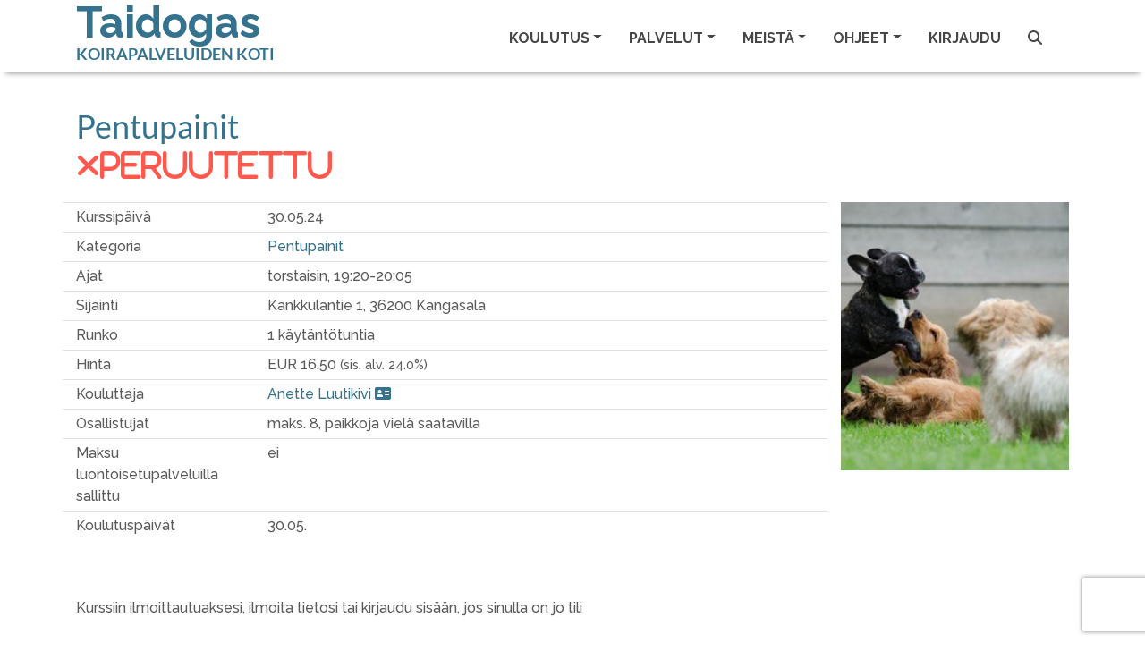

--- FILE ---
content_type: text/html; charset=utf-8
request_url: https://www.taidogas.fi/fi/kurssit/48578
body_size: 16909
content:
<!DOCTYPE html><html lang="fi"><head><meta charset="utf-8" /><meta content="IE=Edge,chrome=1" http-equiv="X-UA-Compatible" /><meta content="width=device-width, initial-scale=1.0" name="viewport" /><meta content="pentupainit sosiaalistaminen pentu koiranpentu pentukoulutus pennun sosiaalistaminen pentutreffit pentutreffit tampere pentukoulu pennulle pennun kouluttaminen Pentupainit taidokas, taidogas, koiran koulutus, koirankoulutus, ongelmakoira, ongelmakoirakoulutus, koirakoulu tampere, koirakoulu kangasala, koirakurssit kangasala, koirakurssit tampere, pentukurssi, dobokurssi, koiraharrastus, arkitottelevaisuuskurssi, näyttelykurssi, koirien treenitila kangasala, temppukurssi, aktivointikurssi, DOBO, koirauimala, koirahieronta Kangasala, koirauimala pirkanmaa, pirkanmaan koirauimala, koirahieronta tampere, koirahieronta kangasala, koirauinti tampere, koirauinti pirkanmaa, koirauinti kangasala, treenihalli vuokraus kangasala, treenihalli vuokraus, koiraluennot, koiraluento, koirakurssit, TOKO, Rally-TOKO, Hoopers, Agility, koiran tapakoulutus, tampreen koirat, remmikäytös, hienosti hihnassa, pentukoira, koiranpentu, pennun kasvatus, kotikoira, koira koirakoulu, dog, dog school, pentu, pennut, pentukurssi tampere, koirakoulu pirkanmaa, koirakurssi pirkanmaa, tottelevaisuus, lemmikki, eläin tampere, kangasala koirat, koirapalvelu, koirapalvelu kangasala, puppy, puppyschool, animal, pet, obedience, eläinpalvelu, koirapalvelu, GT-TNHZRGWJ,&lt;!-- Google tag (gtag.js) --&gt;
&lt;script async src=&quot;https://www.googletagmanager.com/gtag/js?id=G-DK14E10GJY&quot;&gt;&lt;/script&gt;
&lt;script&gt;
  window.dataLayer = window.dataLayer || [];
  function gtag(){dataLayer.push(arguments);}
  gtag(&#39;js&#39;, new Date());

  gtag(&#39;config&#39;, &#39;G-DK14E10GJY&#39;);
&lt;/script&gt; &lt;meta name=&quot;google-site-verification&quot; content=&quot;0S1OIJsNqQVWcinSGqt5COrPCXTzJbUMYUJelBEV4QE&quot; /&gt;" property="keywords" /><meta content="article" property="og:type" /><meta content="Taidogas" property="og:site_name" /><meta content="#34728E" name="theme-color" /><meta content="#34728E" name="msapplication-navbutton-color" /><meta content="#34728E" name="apple-mobile-web-app-status-bar-style" /><link href="https://www.taidogas.fi/fi/koulutus/pennut-pentupainit" rel="canonical" /><meta content="https://www.taidogas.fi/fi/koulutus/pennut-pentupainit" property="og:url" /><meta content="Pentupainit" property="og:title" /><meta content="https://www.taidogas.fi/fi/tiedostot/6003?variant=medium" property="og:image" /><meta content="Pentupaineihin ovat tervetulleita 2-5 kk ikäiset kaikenkokoiset - ja rotuiset koiranpennut! Paineihin osallistuvalla pennulla tulee olla vähintään Suomessa annettu ensimmäinen rokote ja siitä kulunut 2 viikon varoaika.Ulkomailta tuodulla pennulla Suomessa annettu kolmois/ tai neloisrokote ja siitä kulunut 2 viikon varoaika.Koiranpennut kasvavat todella erilaisissa oloissa pikkupentuajan. Toiset pennut kasvavat ensimmäiset elinviikkonsa perhessä, jossa on monta aikuista koiraa ja kasvattaja on tot" property="og:description" /><meta content="238490033341209" property="fb:app_id" /><title>Pentupainit</title><meta name="csrf-param" content="authenticity_token" />
<meta name="csrf-token" content="FJMBH1NZdXDEMkQFFzOF3fFr4RJXTttjOyt8ZoY-Uuch7OqslV0oS2pDE7RZ0bgHwjcCveJQjVG6bbvAmiSerA" /><link rel="stylesheet" href="/assets/themes/dustyblue_site-697abb2bc3384599231dbd59d8c9147dabca49f986b53aaa7419ff86130eede0.css" /><link rel="shortcut icon" type="image/x-icon" href="\user_files\6931">
<style>.h-default  a .text-center span {letter-spacing: 0em !important;}
</style></head><body class="contentpage"><nav class="navbar navbar-light bg-light header-sticky is-sticky navbar-expand-xl"><div class="container"><div class="h-default"><a class="navbar-brand" href="/"><div class="main-brand">Taidogas</div><div class="text-center pt-3"><span>KOIRAPALVELUIDEN KOTI</span></div></a></div><button aria-controls="navbarSupportedContent" aria-expanded="false" aria-label="Toggle navigation" class="navbar-toggler border-0" data-target="#navbarSupportedContent" data-toggle="collapse" type="button"><span class="navbar-toggler-custom-icon"><i class="fas fa-bars"></i></span></button><div class="navbar-collapse collapse" id="navbarSupportedContent"><ul class="navbar-nav ml-auto"><li class="nav-item dropdown"><a class="nav-link dropdown-toggle" data-toggle="dropdown" href="#" id="nav_learning"><span data-hover="Koulutus">Koulutus</span><b class="caret"></b></a><div aria-labelledby="nav_learning" class="dropdown-menu"><a class='dropdown-item' href='/fi/koulutus?list=true'>Kaikki koulutuskategoriat</a>
<div class='dropdown-divider' role='separator'></div>
<a class='dropdown-item' href='/fi/koulutus/kurssit-arki-aamuisin' id='nav_category_4596'>kurssit arki-aamuisin</a>
<a class='dropdown-item' href='/fi/koulutus/agility' id='nav_category_2060'>Agility</a>
<a class='dropdown-item' href='/fi/koulutus/arjen-taidot-koiralle' id='nav_category_2073'>Arjen taidot</a>
<a class='dropdown-item' href='/fi/koulutus/canicross' id='nav_category_1956'>Canicross</a>
<a class='dropdown-item' href='/fi/koulutus/hoopers' id='nav_category_2075'>Hoopers</a>
<a class='dropdown-item' href='/fi/koulutus/irtotunnit' id='nav_category_2021'>Irto- ja tutustumistunnit</a>
<a class='dropdown-item' href='/fi/koulutus/nosework' id='nav_category_2078'>Nosework</a>
<a class='dropdown-item' href='/fi/koulutus/noutajille-suunnatut-koulutukset-2025' id='nav_category_4141'>Noutajille suunnatut koulutukset</a>
<a class='dropdown-item' href='/fi/koulutus/pentukoulu' id='nav_category_2071'>Pennut ja junnut</a>
<a class='dropdown-item' href='/fi/koulutus/rally-toko' id='nav_category_2067'>Rally-TOKO</a>
<a class='dropdown-item' href='/fi/koulutus/tottelevaisuus' id='nav_category_2077'>Tottelevaisuus</a>
<a class='dropdown-item' href='/fi/koulutus/korvausmateriaalit' id='nav_category_3217'>Taitopankki ja korvausmateriaalit</a>
<a class='dropdown-item' href='/fi/koulutus/viikkoryhmat' id='nav_category_2052'>Viikkoryhmät</a>
<a class='dropdown-item' href='/fi/koulutus/henkilohaku-d' id='nav_category_3312'>Henkilöhaku</a>
<a class='dropdown-item' href='/fi/koulutus/koiratanssi' id='nav_category_3923'>Koiratanssi</a>
<a class='dropdown-item' href='/fi/koulutus/helmikuun-2026-epikset' id='nav_category_4595'>HELMIKUUN 2026 epikset</a>
<div class='dropdown-divider' role='separator'></div>
<a class='dropdown-item' href='/fi/sivut/8893'>Kurssit joilla on vapaita paikkoja</a>
<div class='dropdown-divider' role='separator'></div>
<a class='dropdown-item' href='/fi/kurssit/kalenteri' id='nav_calendar'>Kurssien lukujärjestys</a>
</div></li><li class="nav-item dropdown"><a class="nav-link dropdown-toggle" data-toggle="dropdown" href="#" id="nav_services"><span data-hover="Palvelut">Palvelut</span><b class="caret"></b></a><div aria-labelledby="nav_services" class="dropdown-menu"><a class='dropdown-item' href='/fi/sivut/palvelut-yksityiskoulutus-ongelmakoirakoulutus'>Yksityiskoulutus </a>
<a class='dropdown-item' href='/fi/sivut/tilavuokraus'>Tilavuokraus</a>
<a class='dropdown-item' href='/fi/sivut/agilityratavuorot'>Agilityratavuorot</a>
<a class='dropdown-item' href='/fi/sivut/jumppahuone'>Jumppahuone</a>
<a class='dropdown-item' href='/fi/sivut/hieronta'>Koirahieronta ja fysioterapia</a>
<a class='dropdown-item' href='/fi/sivut/valokuvaus'>Koiravalokuvaus</a>
<a class='dropdown-item' href='/fi/sivut/https-www-koirametsarihla-fi'>Koirametsä Rihla</a>
<a class='dropdown-item' href='/fi/sivut/https-www-koiraavusteinen-fi'>Koira-avusteinen toiminta</a>
<div class='dropdown-divider' role='separator'></div>
<a class='dropdown-item' href='/fi/varaukset/uusi'>Palveluvaraus</a>
<div class='dropdown-divider' role='separator'></div>
<a class='dropdown-item' href='/fi/varaukset/kalenteri?rental_only=true'>Tilavuokrakalenteri</a>
<div class='dropdown-divider' role='separator'></div>
<a  id='nav_link_webshop' class='dropdown-item' href='/fi/tuotteet/verkkokauppa'>Verkkokauppa</a>
</div></li><li class="nav-item dropdown"><a class="nav-link dropdown-toggle" data-toggle="dropdown" href="#" id="nav_about_us"><span data-hover="Meistä">Meistä</span><b class="caret"></b></a><div aria-labelledby="nav_about_us" class="dropdown-menu"><a class='dropdown-item' href='/fi/profiilit/tiimi'>Taidogas tiimimme</a>
<div class='dropdown-divider' role='separator'></div>
<a class='dropdown-item' href='/fi/sivut/koirakoulu'>Taidogas yrityksenä</a>
<a class='dropdown-item' href='/fi/sivut/taidogas-yrityksena-taidogas-vastuullisuus-i'>Taidogas vastuullisuus</a>
<a class='dropdown-item' href='/fi/sivut/taidogas-palvelupolku'>Taidogas palvelupolku</a>
<a class='dropdown-item' href='/fi/sivut/yhteistyossa'>Yhteistyössä</a>
</div></li><li class="nav-item dropdown"><a class="nav-link dropdown-toggle" data-toggle="dropdown" href="#" id="nav_9510"><span data-hover="Ohjeet">Ohjeet</span><b class="caret"></b></a><div aria-labelledby="menu_9510" class="dropdown-menu"><a class="dropdown-item" href="/fi/sivut/ajankohtaista">Ajankohtaiset uutiset</a><a class="dropdown-item" href="/fi/sivut/ohjeet-koulutuksiin-tuleville">Ohjeet koulutuksiin tuleville</a><a class="dropdown-item" href="/fi/sivut/ohjeet-usein-kysytyt-kysymykset">Usein kysyttyä</a><a class="dropdown-item" href="/fi/sivut/koulutustilan-saannot">Koulutustilan säännöt omatoimitreenaajille</a><a class="dropdown-item" href="/fi/sivut/maksutavat">Maksutavat</a></div></li><li class="nav-item"><a class="nav-link" href="/users/sign_in" id="nav_link_sign_in">Kirjaudu</a></li><li class="nav-item"><a class="nav-link" href="/fi/tunnisteet"><i class="fas fa-search"></i></a></li><li class="nav-item"><span class="d-none" id="cart_id">0</span><a class="nav-link nav-cart" href="#" id="nav_cart_link"><i class="fas fa-cart-plus mr-1 d-none" id="cart_icon"></i><span class="d-none" id="cart_items_count">0</span></a></li></ul></div></div></nav><div class="content-area"><div class="container"><div class="row"><div class="col-md-12"><h1 class="page-title">Pentupainit<br /><span class="text-danger"><i class="fas fa-times mr-1">peruutettu</i></span></h1></div></div><div class="row equal"><div class="col-md-9"><div class="row py-1 border-top"><div class="col-md-3">Kurssipäivä</div><div class="col-md">30.05.24</div><div class="d-block d-md-none">&nbsp;</div></div><div class="row py-1 border-top"><div class="col-md-3">Kategoria</div><div class="col-md"><a href="/fi/koulutus/pennut-pentupainit">Pentupainit</a></div><div class="d-block d-md-none">&nbsp;</div></div><div class="row py-1 border-top"><div class="col-md-3">Ajat</div><div class="col-md">torstaisin, 19:20-20:05</div><div class="d-block d-md-none">&nbsp;</div></div><div class="row py-1 border-top"><div class="col-md-3">Sijainti</div><div class="col-md"><div>Kankkulantie 1, 36200 Kangasala</div></div><div class="d-block d-md-none">&nbsp;</div></div><div class="row py-1 border-top"><div class="col-md-3">Runko</div><div class="col-md">1 käytäntötuntia</div><div class="d-block d-md-none">&nbsp;</div></div><div class="row py-1 border-top"><div class="col-md-3">Hinta</div><div class="col-md">EUR 16.50 <small>(sis. alv. 24.0%)</small></div><div class="d-block d-md-none">&nbsp;</div></div><div class="row py-1 border-top"><div class="col-md-3">Kouluttaja</div><div class="col-md"><a href='/fi/profiilit/41399/bio'>Anette Luutikivi <i class='fas fa-address-card'></i></a></div><div class="d-block d-md-none">&nbsp;</div></div><div class="row py-1 border-top"><div class="col-md-3">Osallistujat</div><div class="col-md">maks. 8, paikkoja vielä saatavilla</div><div class="d-block d-md-none">&nbsp;</div></div><div class="row py-1 border-top"><div class="col-md-3">Maksu luontoisetupalveluilla sallittu</div><div class="col-md">ei</div><div class="d-block d-md-none">&nbsp;</div></div><div class="row py-1 border-top"><div class="col-md-3">Koulutuspäivät</div><div class="col-md"><div class="d-flex"><div></div><div class='mr-4'><div>30.05.</div></div></div></div><div class="d-block d-md-none">&nbsp;</div></div></div><div class="col-md-3"><img class="category-list-image d-none d-md-block" src="/fi/tiedostot/6003?variant=medium" width="100%" /></div></div><div class="row mt-3"><div class="col-12"></div></div><div class="row mt-5"><div class="col-12 col-md-8"><div class="mb-5">Kurssiin ilmoittautuaksesi, ilmoita tietosi tai kirjaudu sisään, jos sinulla on jo tili</div><div id="login-register"><div class="container screen current border" data-id="EMAIL"><div class="row sr-header p-3"><div class="col"><span class="error text-danger"></span><p></p></div></div><div class="row sr-body border-bottom p-3"><div class="col"><div class="row mb-5"><div class="col-md-8"><div class="form-group"><label for="email">Jatka sähköpostiosoitteella</label><input type="email" name="email" id="email" size="30" maxlength="50" class="form-control" /></div></div></div><div class="row"><div class="col">Tai kirjaudu sisään Google:in, Facebook:in, Twitter:in tai Linkedin:in kautta<p><a href="/fi/k%C3%A4ytt%C3%A4j%C3%A4t/omniauth_forward_sign_in?strategy=google"><img height="68" width="68" src="https://www.taidogas.fi/assets/btn_google_light_normal_ios-add0511aa1b826e23d58cff49f8bdbce503204abc7a57502ddcc39b7884534be.svg" /></a>&nbsp;<a href="/fi/k%C3%A4ytt%C3%A4j%C3%A4t/omniauth_forward_sign_in?strategy=facebook"><img src="/assets/f-ogo_RGB_HEX-58-2c723d27eb968b1bd1aaf06587fd0abefa692339219453c99eb16565bf27c84d.png" /></a>&nbsp;<a href="/fi/k%C3%A4ytt%C3%A4j%C3%A4t/omniauth_forward_sign_in?strategy=microsoft"><img height="62" width="62" src="/assets/Microsoft_logo-70279347ab4e58e8bdc150530bd3fea859ea01c1fca1cdfb5864f63e8d94c5a4.svg" /></a>&nbsp;<a href="/fi/k%C3%A4ytt%C3%A4j%C3%A4t/omniauth_forward_sign_in?strategy=linkedin"><img src="https://www.taidogas.fi/assets/In-2C-59px-R-22a014a71317187e45f56eb8dad33c38dd33edc0a399850dd45d04230484f79a.png" /></a>&nbsp;</p><br /></div></div></div></div><div class="row sr-footer d-flex flex-row-reverse p-2"><button class="btn btn-primary btn-next ml-3">Jatka</button><div class="spinner-border" style="display: none"></div></div></div><div class="container screen border" data-id="PASSWORD" style="display: none"><div class="row sr-header p-3"><div class="col"><span class="error text-danger"></span><p>Loistavaa! Olet käyttänyt doggsoa aikaisemminkin. Kirjoita salasanasi kirjautuaksesi sisään. Huom! Jos olet unohtanut salasanasi, klikkaa ohjeet alta 👇 (älä luo uutta tiliä)!</p></div></div><div class="row sr-body border-bottom p-3"><div class="col-md-8"><div class="form-group"><label for="email-disabled-password">Sähköpostiosoite</label><input type="email" name="email-disabled-password" id="email-disabled-password" disabled="disabled" size="30" maxlength="50" class="form-control" /></div><div class="form-group"><label for="password-password">Salasana</label><div class="input-group"><input type="password" name="password-password" id="password-password" value="" size="30" maxlength="50" class="form-control" /><div class="input-group-append password-visibility"><button class="btn btn-outline-secondary"><i class="fas fa-eye-slash"></i></button></div></div></div><div class="form-check mb-5"><input type="checkbox" name="remember-me" id="remember-me" value="1" class="form-check-input" /><label class="form-check-label" for="remember-me">Muista minut</label></div><a href="javascript:;" id="forgot-password">Unohditko salasanasi?</a></div></div><div class="row sr-footer d-flex justify-content-between align-items-center p-2"><i class="fas fa-solid fa-arrow-left back ml-2"></i><div class="d-flex align-items-center"><div class="spinner-border mr-3" style="display: none"></div><button class="btn btn-primary btn-next">Jatka</button></div></div></div><div class="container screen border" data-id="REGISTER" style="display: none"><div class="row sr-header p-3"><span class="error text-danger"></span></div><div class="row sr-body border-bottom px-3"><div class="col"><div class="form-group mt-2"><label for="email-disabled-register">Sähköpostiosoite</label><input type="email" name="email-disabled-register" id="email-disabled-register" disabled="disabled" size="30" maxlength="50" class="form-control" /></div><div class="form-group mb-5"><label for="password-register">Valitse salasanasi (vähintään kahdeksan merkkiä)</label><div class="input-group"><input type="password" name="password-register" id="password-register" value="" autocomplete="off" required="required" size="30" maxlength="50" class="form-control" /><div class="input-group-append password-visibility"><button class="btn btn-outline-secondary" tabindex="-1"><i class="fas fa-eye-slash"></i></button></div></div></div><div class="row mb-3"><div class="col-12"><div class="large-text mb-3">Anna nämä pakolliset tiedot</div></div><div class="col-md-6"><div class="form-group"><label for="firstname">Etunimi</label><input type="text" name="firstname" id="firstname" value="" class="form-control" required="required" maxlength="50" /></div></div><div class="col-md-6"><div class="form-group"><label for="lastname">Sukunimi</label><input type="text" name="lastname" id="lastname" value="" class="form-control" required="required" maxlength="50" /></div></div><div class="col-md-6"><div class="form-group"><label for="street">Katuosoite</label><input type="text" name="street" id="street" value="" class="form-control" required="required" maxlength="50" /></div></div><div class="col-md-6"><div class="form-group"><label for="zip">Postinumero</label><input type="text" name="zip" id="zip" value="" class="form-control" required="required" maxlength="50" /></div></div><div class="col-md-6"><div class="form-group"><label for="city">Postitoimipaikka</label><input type="text" name="city" id="city" value="" class="form-control" required="required" maxlength="50" /></div></div><div class="col-md-6"><div class="form-group"><label for="phone">Puhelin</label><input type="text" name="phone" id="phone" value="" class="form-control" required="required" maxlength="50" /></div></div></div><div class="row mt-1 mb-3" id="dog-data-input"><div class="col-12"><div class="large-text mb-3">Sinun pitää lisätä tietoja ainakin yhdestä koirasta (lisää voidaan lisätä myöhemmin).</div></div><div class="col-md-6"><div class="form-group"><label for="dog-name">Koiran kutsumanimi</label><input type="text" name="dog-name" id="dog-name" value="" class="form-control" required="required" maxlength="50" /></div></div><div class="col-md-6"><div class="form-group"><label for="dog-race">Rotu</label><input type="text" name="dog-race" id="dog-race" value="" class="form-control" required="required" maxlength="50" /></div></div><div class="col-md-6"><div class="form-group"><label for="dog-gender">Sukupuoli</label><select name="dog-gender" id="dog-gender" class="form-control" required="required"><option value="0">tuntematon</option>
<option selected="selected" value="1">narttu</option>
<option value="2">uros</option></select></div></div><div class="col-md-6"><div class="form-group"><label for="dog-birthday">Syntymäaika</label><div class="input-group mb-3"><div class="input-group-prepend"><span class="input-group-text" id="icon-birthday"><i class="fas fa-calendar-day"></i></span></div><input type="text" name="dog-birthday" id="dog-birthday" value="" class="form-control" aria-describedby="icon-birthday" required="required" /></div></div></div></div><div class="mb-5"><label for="Sallin_seuraavan_asiakasviestinn_n_l_hett_misen_minulle">Sallin seuraavan asiakasviestinnän lähettämisen minulle</label><div class="form-check"><input type="checkbox" name="pref-marketing_allowed" id="pref-marketing_allowed" value="1" class="form-check-input" /><label class="form-check-label" for="pref-marketing_allowed">Tiedot tarjouksista, uutuuksista ja palveluiden käyttövinkeistä</label></div><div class="form-check"><input type="checkbox" name="pref-newsletter" id="pref-newsletter" value="2" class="form-check-input" /><label class="form-check-label" for="pref-newsletter">Säännöllinen uutiskirje</label></div></div><div class="mb-3"><script src="https://www.recaptcha.net/recaptcha/enterprise.js?render=6Ldu_RosAAAAAMMI_E6qtGUCI6-llORpmZXuhQRj"   ></script>
        <script>
          // Define function so that we can call it again later if we need to reset it
          // This executes reCAPTCHA and then calls our callback.
          function executeRecaptchaForLogin() {
            grecaptcha.enterprise.ready(function() {
              grecaptcha.enterprise.execute('6Ldu_RosAAAAAMMI_E6qtGUCI6-llORpmZXuhQRj', {action: 'login'}).then(function(token) {
                setInputWithRecaptchaResponseTokenForLogin('g-recaptcha-response-data-login', token)
              });
            });
          };
          // Invoke immediately
          executeRecaptchaForLogin()

          // Async variant so you can await this function from another async function (no need for
          // an explicit callback function then!)
          // Returns a Promise that resolves with the response token.
          async function executeRecaptchaForLoginAsync() {
            return new Promise((resolve, reject) => {
             grecaptcha.enterprise.ready(async function() {
                resolve(await grecaptcha.enterprise.execute('6Ldu_RosAAAAAMMI_E6qtGUCI6-llORpmZXuhQRj', {action: 'login'}))
              });
            })
          };

                  var setInputWithRecaptchaResponseTokenForLogin = function(id, token) {
          var element = document.getElementById(id);
          if (element !== null) element.value = token;
        }

        </script>
<input type="hidden" name="g-recaptcha-response-data[login]" id="g-recaptcha-response-data-login" data-sitekey="6Ldu_RosAAAAAMMI_E6qtGUCI6-llORpmZXuhQRj" class="g-recaptcha g-recaptcha-response "/>
</div></div></div><div class="row sr-footer d-flex justify-content-between align-items-center p-2"><i class="fas fa-solid fa-arrow-left back ml-2"></i><div class="d-flex align-items-center"><div class="spinner-border mr-3" style="display: none"></div><button class="btn btn-primary btn-next">Jatka</button></div></div></div><div class="container screen border" data-id="CONFIRM" style="display: none"><div class="row sr-header p-3"><div class="col"><span class="error text-danger"></span><p>Sinun on vahvistettava sähköpostiosoitteesi ennen sisäänkirjautumista. Vahvista sähköpostiosoitteesi napsauttamalla vahvistussähköpostissa olevaa linkkiä.</p></div></div><div class="row sr-body border-bottom p-3"><div class="col-md-8"><div class="form-group mb-5"><label for="email-disabled-confirm">Sähköpostiosoite</label><input type="email" name="email-disabled-confirm" id="email-disabled-confirm" disabled="disabled" size="30" maxlength="50" class="form-control" /></div><a href="/fi/sivut/ota-yhteytt%C3%A4">Tarvitsetko apua? Ota meihin yhteyttä.</a></div></div><div class="row sr-footer d-flex justify-content-between align-items-center p-2"><i class="fas fa-solid fa-arrow-left back ml-2"></i><div class="d-flex align-items-center"><div class="spinner-border mr-3" style="display: none"></div><button class="btn btn-secondary mr-2" id="resend-instructions">Uudelleenlähetä vahvistusohjeet<i class="fas fa-solid fa-check ml-2" style="display: none"></i></button></div></div></div><div class="container screen border" data-id="RESET_P" style="display: none"><div class="row sr-header p-3"><span class="error text-danger"></span><p>Tarkista sähköpostistasi salasanan palautustunnus. Liitä se tähän tai käytä sähköpostissa olevaa linkkiä suoraan.</p></div><div class="row sr-body border-bottom px-3"><div class="col-md-8"><div class="form-group"><label for="token">Tunnus</label><input type="text" name="token" id="token" autocomplete="off" class="form-control" /></div><div class="form-group mb-5"><label for="password-reset">Uusi salasana (vähintään kahdeksan merkkiä)</label><div class="input-group"><input type="password" name="password-reset" id="password-reset" value="" autocomplete="off" size="30" maxlength="50" class="form-control" /><div class="input-group-append password-visibility"><button class="btn btn-outline-secondary" tabindex="-1"><i class="fas fa-eye-slash"></i></button></div></div></div><p id="password-reset-problems">Etkö saanut palautustunnusta?<a class="ml-1" href="javascript:;" id="resend-token">Lähetä uudelleen.</a></p><p class="d-none" id="password-reset-timer">Voit pyytää uutta palautustunnusta ajastimen umpeutumisen jälkeen.<span class="ml-2 mr-1"></span>s</p></div></div><div class="row sr-footer d-flex justify-content-between align-items-center p-2"><i class="fas fa-solid fa-arrow-left back ml-2"></i><div class="d-flex align-items-center"><div class="spinner-border mr-3" style="display: none"></div><button class="btn btn-primary btn-next ml-3">Jatka</button></div></div></div></div><script src="/assets/check_email-cc407f50ea893a966bcf2b1276297904e98d2e723421d6689eb0721fe873fc89.js"></script><script>// This partial can be rendered statically, as controller's response to initial request,
// or can be requested dynamically via AJAX call and be embedded into a page through JavaScript.
//
// Consequently, JavaScript cannot be placed inside of content_for :page_javascript, because
// code inside content_for gets ignored with AJAX calls.
//
// But simply placing JavaScript in <script> tag, executes it independently of other JS files,
// defined in application.js, which creates synchronization problem.
//
// That's why we check if application.js was loaded already
// - in this case we know we have all required dependencies and can just execute the code.
// Otherwise, we need to wait until application.js gets loaded.

{
  var JSInitialized = false;

  if (window.applicationJSLoaded) {
    init();
  } else {
    document.addEventListener("DOMContentLoaded", () => {init();});
    document.addEventListener('turbo:load', () => {init();});
  }

  function init() {
    if (!JSInitialized) {
      const locale = "fi";
      const emailRegex = /^[a-zA-Z0-9._%+-]+@[a-zA-Z0-9.-]+\.[a-zA-Z]{2,}$/;
      const dogRequired = true;
      const minPassLen = parseInt("8");
      const schoolId = "43";
      const errorMessages = Object.freeze(JSON.parse(`{"body_403":"Sinulla ei ole oikeuksia tälle sivulle. \u003cbr\u003e\u003cbr\u003e Siirry kotisivuillemme ja sitä kautta uudelle sivulle. \u003cbr\u003e\u003cbr\u003e Ongelmatapauksessa olethan meihin yhteydessä sähköpostitse.","body_404":"Sivua jota yritit tavoittaa ei ole olemassa tai se on muuttanut osoitetta. \u003cbr\u003e\u003cbr\u003e Siirry kotisivuillemme ja sitä kautta uudelle sivulle. \u003cbr\u003e\u003cbr\u003e Ongelmatapauksessa olethan meihin yhteydessä sähköpostitse.","body_500":"Ei hätää! Ongelmasta on mennyt automaattinen ilmoitus ylläpitäjille ja he käsittelevät sen pikimmiten. \u003cbr\u003e \u003cbr\u003e Yritä hetken päästä uudelleen. \u003cbr\u003e \u003cbr\u003e Sivuston muut toiminnot ovat todennäköisesti saatavilla. Käytä joko selaimen \\\"takaisin\\\"-näppäintä tai siirry takaisin etusivulle.","btn_contact":"Ilmoita ongelma","heading_0":"Tapahtui verkkovirhe. Tarkista internetyhteytesi tai yritä myöhemmin uudelleen.","heading_403":"Ei oikeuksia","heading_404":"Sivua ei löydy","heading_500":"Hups, tapahtui virhe ja tutkimme asiaa.","oops":"Oho!","already_authenticated":"Olet jo kirjautunut sisään.","inactive":"Tunnustasi ei ole vielä aktivoitu.","invalid":"Epäkelpo sähköpostiosoite tai salasana.","last_attempt":"Viimeinen yritys, sen jälkeen tilisi lukitettaan","locked":"Tunnuksesi on lukittu.","not_found_in_database":"Epäkelpo sähköpostiosoite tai salasana.","timeout":"Istuntosi on vanhentunut, ole hyvä ja kirjaudu sisään jatkaaksesi.","unauthenticated":"Sinun pitää kirjautua sisään tai rekisteröityä ennen kuin voit jatkaa.","unconfirmed":"Sinun täytyy vahvistaa tunnuksesi ennen kuin voit jatkaa.","already_confirmed":"Sähköpostiosoitteesi on jo vahvistettu.","email_taken":"Tämä sähköpostiosoite on jo käytössä. Valitse eri sähköpostiosoite.","expired":"Kirjautumisistuntosi on vanhentunut. Päivitä sivu ja yritä uudelleen.","invalid_email":"Sähköpostiosoite ei kelpaa","invalid_password":"Salasana ei kelpaa","invalid_token":"[fi] The login token is invalid","server":"Ongelma palvelimessamme. Yritä uudelleen myöhemmin.","password_too_short":"Salasana on liian lyhyt (minimi on 8 merkkia)","password_blank":"Salasana ei saa olla tyhjä","firstname_blank":"Etunimi ei saa olla tyhjä","lastname_blank":"Sukunimi ei saa olla tyhjä","street_blank":"Katuosoite ei saa olla tyhjä","zip_blank":"Postinumero ei saa olla tyhjä","city_blank":"Postitoimipaikka ei saa olla tyhjä","phone_blank":"Puhelin ei saa olla tyhjä","dog_name_blank":"\u003cspan class=\\\"translation_missing\\\" title=\\\"translation missing: fi.dogs.form.name\\\"\u003eName\u003c/span\u003e ei saa olla tyhjä","dog_race_blank":"\u003cspan class=\\\"translation_missing\\\" title=\\\"translation missing: fi.dogs.form.race\\\"\u003eRace\u003c/span\u003e ei saa olla tyhjä","dog_gender_blank":"\u003cspan class=\\\"translation_missing\\\" title=\\\"translation missing: fi.dogs.form.gender\\\"\u003eGender\u003c/span\u003e ei saa olla tyhjä","dog_birthday_blank":"\u003cspan class=\\\"translation_missing\\\" title=\\\"translation missing: fi.dogs.form.birthday\\\"\u003eBirthday\u003c/span\u003e ei saa olla tyhjä","token_blank":"Tunnus ei saa olla tyhjä","email_mistyped":"Sähköpostiosoite on mahdollisesti väärin kirjoitettu. Oletko varma, että se on ?","reset_token_invalid":"nollaustunnus on virheellinen","conf_token_invalid":"Vahvistus luku on väärä."}`));
      const endpoints = Object.freeze({
        "checkEmail": "/fi/k%C3%A4ytt%C3%A4j%C3%A4t/check_email",
        "login": "/users/sign_in",
        "register": "/users",
        "resetPassword": "/users/password",
        "confirm": "/users/confirmation"
      });
      const popularEmailDomains = "icloud.com;me.com;mac.com;gmail.com;yahoo.com;outlook.com".split(";");
      const backMsg = "Takaisin";
      const emailStatuses = Object.freeze({
        "notRegistered": 0,
        "notConfirmed": 1,
        "confirmed": 2
      });
      const resetPasswordToken = "".trim();
      const confirmationToken = "".trim();
      const alreadyConfirmed = false;

      // If email provided by user is valid it is saved to this variable.
      // Variable is then used in subsequent calls to the backend, as
      // well as displayed on other screens.
      // If email is not null, you can assume it holds a valid email string.
      let email = "" || null;

      // It might be that user mistypes his email domain. ex. @gmaul.com instead of @gmail.com.
      // In this case we want to report possible mistype and that's what this variable serves for.
      let possibleMistypeReported = false;

      // If user came here to reset his password or confirm email address
      // - we need to scroll to the appropriate screen.
      // If this partial is rendered within a modal - modal should be opened as well.
      if (confirmationToken) {
        // If user tries to confirm already confirmed email - show the explanatory message
        // and stay on initial screen.
        if (alreadyConfirmed) {
          showMessage(errorMessages['already_confirmed']);
        } else {
          changeScreen("CONFIRM");
        }
        $("#login-register").parents(".modal").modal("show");
      } else if (resetPasswordToken) {
        changeScreen("RESET_P");
        $("#login-register").parents(".modal").modal("show");
      }

      // Triggerend when "next" button is clicked on EMAIL screen.
      //    Validates email and scrolls to password or register screen,
      //    depending on if user is already registered or not.
      $(".screen[data-id='EMAIL'] .btn-next").on("click", checkEmailAndProceed);
      async function checkEmailAndProceed() {
        const providedEmail = $("#email").val().trim();

        if (emailRegex.test(providedEmail)) {
          saveEmail(providedEmail);

          $(".screen.current .spinner-border").show();
          try {
            const checkResult = await emailRegistered(email);

            switch (checkResult) {
              case emailStatuses["notRegistered"]:
                changeScreen("REGISTER");
                break;
              case emailStatuses["notConfirmed"]:
                changeScreen("CONFIRM");
                break;
              case emailStatuses["confirmed"]:
                changeScreen("PASSWORD");
                break;
              default:
                console.error(`emailRegistered returned an unexpected value - ${checkResult}.`);
            }
          } catch (jqXHR) {
            handleError(jqXHR);
          }

        } else {
          showError(errorMessages["invalid_email"], $("#email"));
        }
      }

      // Triggerend when "next" button is clicked on PASSWORD screen.
      //    Attempts to log user in.
      $(".screen[data-id='PASSWORD'] .btn-next").on("click", login);
      function login() {
        const body = {
          user: {
            email,
            password: $("#password-password").val(),
            remember_me: $("#remember-me").is(":checked") ? 1 : 0
          }
        }

        $(".screen.current .spinner-border").show();
        $.ajax({
          url: endpoints["login"],
          type: "POST",
          data: body,
          async: false,
          success: (response) => {
            if (window.location.pathname !== endpoints["login"]) {
              location.reload();
            } else {
              window.location.pathname = "/";
            }
          },
          error: (jqXHR) => {
            if (jqXHR.status == 401) {
              showError(errorMessages["invalid_password"], $("#password-password"));
            } else {
              handleError(jqXHR);
            }
          }
        });
      }

      // Triggered when "next" button is clicked on REGISTER screen.
      //    Validates provided data and attempts to register new user.
      //    Notifies user that email needs to be confirmed through flash.
      $(".screen[data-id='REGISTER'] .btn-next").on("click", register);
      function register() {
        if (!validateRegisterFields()) {
          return;
        }

        if (emailPossiblyMistyped() && possibleMistypeReported === false) {
          const error = errorMessages["email_mistyped"].substring(0, errorMessages["email_mistyped"].length - 1) + `${email}?`;
          showError(error, $("#email-disabled-register"));

          // After user is informed of possible email mistype
          // - add link to switch to EMAIL screen, so that user does not
          // need to scroll to the bottom of screen to find back button.
          $("#login-register .screen.current .error").append(`
            </br><a href=javascript:; class="text-danger back">${backMsg}</a>
          `);
          possibleMistypeReported = true;
          return;
        }

        const data = {
          "g-recaptcha-response": $("#g-recaptcha-response-data-login").val(),
          user: {
            email,
            password: $("#password-register").val().trim(),
            password_confirmation: $("#password-register").val().trim(),
            firstname: $("#firstname").val().trim(),
            lastname: $("#lastname").val().trim(),
            street: $("#street").val().trim(),
            zip: $("#zip").val().trim(),
            city: $("#city").val().trim(),
            phone: $("#phone").val().trim()
          },
          school_id: schoolId,
          preferences: {
            marketing_allowed: $("#pref-marketing_allowed").is(":checked") ? $("#pref-marketing_allowed").val() : 0,
            newsletter: $("#pref-newsletter").is(":checked") ? $("#pref-newsletter").val() : 0
          }
        }

        if (dogRequired == true) {
          data.dog = {
            name: $("#dog-name").val(),
            race: $("#dog-race").val(),
            gender: $("#dog-gender").val(),
            birthday: $("#dog-birthday").val()
          }
        }

        $(".screen.current .spinner-border").show();
        $.ajax({
          url: endpoints["register"],
          type: "POST",
          data: data,
          async: false,
          success: (response) => {
            if (window.location.pathname !== endpoints["login"]) {
              location.reload();
            } else {
              window.location.pathname = "/";
            }
          },
          error: (jqXHR) => {
            handleError(jqXHR);
          }
        });
      }

      // Triggered when "next" button is clicked on RESET_P screen.
      //    Attempts to reset password.
      $(".screen[data-id='RESET_P'] .btn-next").on("click", resetPassword);
      function resetPassword() {
        if (!validatePasswordResetFields()) {
          return;
        }

        const data = {
          user: {
            reset_password_token: $("#token").val().trim(),
            password: $("#password-reset").val().trim(),
            password_confirmation: $("#password-reset").val().trim()
          }
        }

        $(".screen.current .spinner-border").show();
        $.ajax({
          url: endpoints["resetPassword"],
          type: "PUT",
          data: data,
          async: false,
          success: (response) => {
            if (window.location.pathname !== endpoints["login"]) {
              const queryParams = new URLSearchParams(window.location.search);
              queryParams.delete("reset_password_token")
              const redirectTo = window.location.origin + window.location.pathname + String(queryParams);
              window.location = redirectTo;
            } else {
              window.location.pathname = "/";
            }
          },
          error: (jqXHR) => {
            handleError(jqXHR);
          }
        });
      }

      // Triggered when "next" button is clicked on CONFIRM screen.
      //    Attempts to confirm user's email. If succeeds - reloads the page.
      $(".screen[data-id='CONFIRM'] .btn-next").on("click", confirmEmail);
      function confirmEmail() {
        $(".screen.current .spinner-border").show();
        $.ajax({
          url: endpoints["confirm"],
          data: {confirmation_token: $("#conf-token").val().trim()},
          async: false,
          success: (response) => {
            if (window.location.pathname !== endpoints["login"]) {
              location.reload();
            } else {
              window.location.pathname = "/";
            }
          },
          error: (jqXHR) => {
            if (jqXHR.status == 400) {
              showError(errorMessages["conf_token_invalid"], $("#conf-token"));
            } else {
              handleError(jqXHR);
            }
          }
        });
      }

      // On Enter keypress - act as if .btn-next was clicked on current screen.
      $(document).on("keypress", (event) => {
        if(event.which == 13) {
          switch ($(".screen.current").data("id")) {
            case "EMAIL":
              checkEmailAndProceed();
              break;
            case "PASSWORD":
              login();
              break;
            case "REGISTER":
              register();
              break;
            case "RESET_P":
              resetPassword();
              break;
            case "CONFIRM":
              confirmEmail();
              break;
          }
        }
      });

      // Triggered when user clicks on "forgot password" link on PASSWORD screen.
      $("#forgot-password").on("click", () => {
        sendPasswordResetToken((response) => {
          changeScreen("RESET_P");
        });
      });

      // Triggered when "resend token" button is clicked on RESET_P screen.
      //    Requests resend of password reset token and activates the timer,
      //    preventing user from requesting next resend for 30 seconds.
      $("#resend-token").on("click", () => {
        sendPasswordResetToken();

        let time = 30;

        $("#password-reset-problems").addClass("d-none");
        $("#password-reset-timer span").text(time);
        $("#password-reset-timer").removeClass("d-none");

        const timerId = setInterval(() => {
          time--;
          $("#password-reset-timer span").text(time);

          if (time <= 0) {
            clearInterval(timerId);

            $("#password-reset-problems").removeClass("d-none");
            $("#password-reset-timer").addClass("d-none");
          }
        }, 1000);
      });

      // Triggered when "resend confirmation instructions" button is clicked on CONFIRM screen.
      $("#resend-instructions").on("click", () => {
        $.ajax({
          url: endpoints["confirm"],
          type: "POST",
          data: {
            school_id: (schoolId || 0),
            user: {
              email
            },
            return_path: encodeURIComponent(window.location.href)
          },
          async: false,
          success: (response) => {
            $("#resend-instructions .fa-check").show();
            setTimeout(() => {
              $("#resend-instructions .fa-check").hide();
            }, 2000);
          },
          error: (jqXHR) => {
            handleError(jqXHR);
          }
        });
      });

      // Triggered when "back" button is clicked on PASSWORD, REGISTER or CONFIRM screens.
      $(`.screen[data-id='PASSWORD'],
        .screen[data-id='REGISTER'],
        .screen[data-id='CONFIRM']`).on("click", ".back", () => {
        unsetEmail();
        changeScreen("EMAIL");
      });

      // Triggered when "back" button is clicked on RESET_P screen.
      $(".screen[data-id='RESET_P']").on("click", ".back", () => {
        changeScreen("PASSWORD");
      });

      // Triggered when password visibility icon is clicked.
      $(".password-visibility").on("click", (event) => {
        const passwordField = $(event.currentTarget).prev();
        const icon = $(event.currentTarget).find("i");

        if ($(passwordField).attr("type") == "password") {
          $(passwordField).attr("type", "text");
          $(icon).removeClass("fa-eye-slash");
          $(icon).addClass("fa-eye");
        } else {
          $(passwordField).attr("type", "password");
          $(icon).removeClass("fa-eye");
          $(icon).addClass("fa-eye-slash");
        }
      });

      // If partial is rendered within modal - reset partial's state on modal close
      $("#login-register").parents(".modal").on("hidden.bs.modal", () => {
        clearErrors();
        $("#login-register input").val("");
        email = null;
        changeScreen("EMAIL");
      });

      // Finds screen by data-id attribute.
      // If screen is found - changes view to it.
      function changeScreen(screenId) {
        const targetScreen = $(`#login-register .screen[data-id="${screenId}"]`).first();

        if (targetScreen.length > 0) {
          clearErrors();
          $("#login-register .spinner-border").hide();

          $("#login-register .screen").each((i, screen) => {
            $(screen).hide();
          });

          $("#login-register .screen.current").removeClass("current");
          $(targetScreen).addClass("current");
          $(targetScreen).show();
        }
      }

      // Checks if user with this email is already registered.
      // Returns promise with one of emailStatuses.
      function emailRegistered(email) {
        let success, result;

        $.ajax({
          url: endpoints["checkEmail"],
          type: "POST",
          data:  {"email": email},
          async: false,
          success: (response) => {
            success = true;
            if (!response["ok"]) {
              result = response["confirmed"] ? emailStatuses["confirmed"] : emailStatuses["notConfirmed"];
            } else {
              result = emailStatuses["notRegistered"];
            }
          },
          error: (jqXHR) => {
            success = false;
            result = jqXHR
          }
        });

        if (success) {
          return Promise.resolve(result);
        } else {
          return Promise.reject(result);
        }
      }

      // Requests backend to send user an email with password reset instructions.
      // Optionally executes a callback upon success.
      function sendPasswordResetToken(successCallback = () => {}) {
        $.ajax({
          url: endpoints["resetPassword"],
          type: "POST",
          data: {
            school_id: (schoolId || 0),
            user: {
              email
            },
            return_path: encodeURIComponent(window.location.href)
          },
          async: false,
          success: successCallback,
          error: (jqXHR) => {
            handleError(jqXHR);
          }
        });
      }

      // Displays meaningful error messages to the user if provided a failed requests's
      // status code. Displays generic error message otherwise.
      // Clears spinner.
      function handleError(jqXHR) {
        $("#login-register .spinner-border").hide();
        statusCode = String(jqXHR.status);

        if (statusCode == "0") {
          showError(errorMessages["heading_0"]);
        } else if (statusCode.startsWith("5")) {
          showError(errorMessages["heading_500"]);
        } else if (statusCode.startsWith("4")) {
          showError(jqXHR.responseText);
        } else {
          showError(errorMessages["heading_500"]);
        }
      }

      // Checks whether inputted data matches requirements.
      // Returns boolean.
      // Highlights invalid fields and shows error if input is invalid.
      function validateRegisterFields() {
        const errors = {};

        $(".screen[data-id='REGISTER'] input[required]").each((i, input) => {
          if ($(input).val().trim() === "") {
            const id = $(input).attr("id");

            if (id == "password-register") {
              errors[errorMessages["password_blank"]] = $(input);
            } else if (id.startsWith("dog-")) {
              errors[errorMessages["dog_" + id + "_blank"]] = $(input);
            } else {
              errors[errorMessages[id + "_blank"]] = $(input);
            }
          }
        });

        if ($("#password-register").val().length < minPassLen) {
          errors[errorMessages["password_too_short"]] = $("#password-register");
        }

        if (Object.keys(errors).length > 0) {
          showError(Object.keys(errors).join("<br>"), Object.values(errors));
          return false;
        }

        return true;
      }

      // Checks whether inputted data matches requirements.
      // Returns boolean.
      // Highlights invalid fields and shows error if input is invalid.
      function validatePasswordResetFields() {
        const errors = {};

        if ($("#token").val().trim() === "") {
          errors[errorMessages["token_blank"]] = $("#token");
        }

        if ($("#password-reset").val().trim().length < minPassLen) {
          errors[errorMessages["password_too_short"]] = $("#password-reset");
        }

        if (Object.keys(errors).length > 0) {
          showError(Object.keys(errors).join("<br>"), Object.values(errors));
          return false;
        }

        return true;
      }

      function saveEmail(val) {
        email = val;
        $("#login-register .screen input[type='email']").each((i, emailInputField) => {
          $(emailInputField).val(email);
        });
        possibleMistypeReported = false;
      }

      function unsetEmail() {
        email = null;
        $("#login-register .screen:not([data-id='EMAIL']) input[type='email']").each((i, emailInputField) => {
          $(emailInputField).val("");
        });
      }

      // Shows error message and optionally highlights invalid input field
      function showError(message, inputFields) {
        clearErrors();

        $("#login-register .screen.current .error").html(message);
        $("#login-register .screen.current .sr-header p").hide();
        $("#login-register .spinner-border").hide();

        if (inputFields) {
          if (!Array.isArray(inputFields)) {
            inputFields = [inputFields];
          }

          inputFields.forEach((field) => {
            $(field).addClass("border-danger");
          });
        }

        dUtils.scrollTo(".screen.current");
      }

      function clearErrors() {
        $("#login-register .screen .error").text("");
        $("#login-register .screen .sr-header p").show();
        $("#login-register .screen input").removeClass("border-danger");
      }

      function showMessage(message) {
        clearErrors();
        $("#login-register .screen.current .sr-header p").show();
        $("#login-register .screen.current .sr-header p").text(message);
      }

      function emailPossiblyMistyped() {
        const emailDomain = email.split('@')[1];

        for (let popularDomain of popularEmailDomains) {
          if (oneCharOff(emailDomain, popularDomain)) {
            return true;
          }
        }

        return false;

        function oneCharOff(emailDomain, popularDomain) {
          switch(dUtils.symDiff(emailDomain, popularDomain).length) {
            case 1:
              return true;
            case 2:
              let diffs = 0;
              for (let i=0; i<emailDomain.length; i++) {
                if (emailDomain[i] !== popularDomain[i]) {
                  diffs++;
                }
                if (diffs > 1) {
                  return false;
                }
              }
              return true;
            default:
              return false;
          }
        }
      }

      // Enable dog's birthday selection from calendar
      const fp_birthday = $("#dog-birthday").flatpickr({
        enableTime: false,
        dateFormat: "Y-m-d",
        locale: locale,
        disableMobile: true
      });

      JSInitialized = true;
    }
  }
}</script></div></div><script type="application/ld+json">{
  "@context": "https://schema.org/",
  "@type": "Course",
  "description": "Pentupaineihin ovat tervetulleita 2-5 kk ikäiset kaikenkokoiset - ja rotuiset koiranpennut! Paineihin osallistuvalla pennulla tulee olla vähintään Suomessa annettu ensimmäinen rokote ja siitä kulunut 2 viikon varoaika.Ulkomailta tuodulla pennulla Suomessa annettu kolmois/ tai neloisrokote ja siitä kulunut 2 viikon varoaika.Koiranpennut kasvavat todella erilaisissa oloissa pikkupentuajan. Toiset pennut kasvavat ensimmäiset elinviikkonsa perhessä, jossa on monta aikuista koiraa ja kasvattaja on tot",
  "name": "Pentupainit",
  "keywords": "pentupainit, sosiaalistaminen, pentu, koiranpentu, pentukoulutus, pennun sosiaalistaminen, pentutreffit, pentutreffit tampere, pentukoulu, pennulle, pennun kouluttaminen",
  "teaches": "Pentupainit",
  "inLanguage": "fi",
  "provider": {
    "@type": "Organization",
    "name": "Taidogas"
  },
  "offers": {
    "@type": "Offer",
    "category": "Paid",
    "price": "16.5",
    "priceCurrency": "EUR"
  },
  "url": "https://www.taidogas.fi/fi/kurssit/48578",
  "image": "https://www.taidogas.fi/fi/tiedostot/6003?variant=medium",
  "hasCourseInstance": [
    {
      "@type": "CourseInstance",
      "courseMode": "Onsite",
      "location": "Kankkulantie 1, 36200 Kangasala",
		"instructor": "Anette Luutikivi",
		"maximumAttendeeCapacity": "8",
      "eventStatus": "peruutettu",
      "courseSchedule": {
        "@type": "Schedule",
        "startDate": "2024-05-30",
        "endDate": "2024-05-30",
        "startTime": "19:20:00",
        "endTime": "20:05:00",
		  "byDay": "keskiviikko",
        "duration": "PT00H45M00S",
        "repeatCount": "0",
        "repeatFrequency": "Weekly",
        "scheduleTimezone": "Helsinki"
      }
    }
  ]
}</script><div aria-labelledby="noAvailabilityLabel" class="modal fade" data-backdrop="static" data-keyboard="false" id="add-dog-modal" role="dialog" tabindex="-1"><div class="modal-dialog" role="document"><div class="modal-content"><div class="modal-header"><h6 class="modal-title">Lisää koira</h6><button aria-label="Close" class="close" data-dismiss="modal" type="button"><span aria-hidden="true"><span>&times;</span></span></button></div><div class="modal-body"><form class="form" id="dog-form" action="/fi/koirat" accept-charset="UTF-8" data-remote="true" method="post"><div class="row"><div class="col-lg-4 col-md-6 col-sm-12"><div class="form-group"><label for="dog_name">Koiran kutsumanimi*</label><input class="form-control" type="text" name="dog[name]" id="dog_name" /></div><div class="form-group"><label for="dog_race">Rotu*</label><input class="form-control" type="text" name="dog[race]" id="dog_race" /></div><div class="form-group"><label for="dog_gender">Sukupuoli*</label><select class="form-control" name="dog[gender]" id="dog_gender"><option selected="selected" value="0">tuntematon</option>
<option value="1">narttu</option>
<option value="2">uros</option></select></div><div class="form-group"><label for="dog_birthday">Syntymäaika*</label><div class="input-group mb-3"><div class="input-group-prepend"><span class="input-group-text" id="icon-birthday"><i class="fas fa-calendar-day"></i></span></div><input class="form-control" aria-describedby="icon-birthday" type="text" name="dog[birthday]" id="dog_birthday" /></div></div></div></div><div class="row"><div class="col-xl-8"><div class="form-group"><label for="dog_notes">Lisätietoa koirasta</label><textarea class="form-control textarea-autosize" placeholder="Esimerkiksi koiran virallinen nimi ja/tai tiedot, jotka haluat kouluttajan tietävän" name="dog[notes]" id="dog_notes">
</textarea></div></div></div><div class="row"><div class="col"><input type="submit" name="commit" value="Valmis" class="btn btn-primary" data-disable-with="Valmis" />&nbsp;<a class="btn btn-warning btn-cancel" href="/#v-dogs">Peruuta</a><br /></div></div></form></div></div></div></div></div></div><div class="footer mt-5"><div class="container"><div class="row"><div class="col-md-5"><h6>Tietoa meistä</h6><p><strong>Taidogas on Kangasalla toimiva koirapalveluiden koti, jonka katon alta löydät monet palvelut sinulle ja koirallesi.<br><br>
<a href="https://www.taidogas.fi/fi/sivut/maksutavat">
<img width="25%" alt="" src="https://shop.doggso.com/fi/tiedostot/6472" class="mr-3">
<img width="25%" alt="" src="https://shop.doggso.com/fi/tiedostot/6471" class="mr-3">
<img width="25%" alt="" src="https://shop.doggso.com/fi/tiedostot/6473" class="mr-3">&nbsp;<br>
</a></strong></p></div><div class="col-md-3 col-md-offset-1"><h6>Oikotiet</h6><ul class="footer_schortcuts"><li><a href="/fi/tuotteet/verkkokauppa">Verkkokauppa</a></li><li><a href="/fi/sivut/verkkokaupan-sopimus-ja-palveluehdot" title="Verkkokaupan sopimus- ja palveluehdot">Verkkokaupan sopimus- ja palveluehdot</a></li><li><a href="/fi/sivut/8892" title="Hallin varausehdot">Hallin varausehdot</a></li><li><a href="/fi/sivut/cookies">Evästekäytäntö</a></li><li><a href="/fi/sivut/tietosuoja">Tietosuojakäytäntö</a></li></ul></div><div class="col-md-4 contact-info"><h6>Taidogas</h6>
<div>
Kankkulantie 1, Kangasala<br>
Y-tunnus: 2824319-4
</div>

<div class="mt-3 c-details">
Yhteydenotot sähköpostilla
<a href="mailto:taidogas@gmail.com">asiakaspalvelu@taidogas.fi</a>
<br>
<br>
puh. 040 936 3977<br>
Tiistaisin klo 10-12<br>
Perjantaisin klo 16-18
<br>
<br>
</div>
 <div class="my-3 social">
              <a href="https://www.facebook.com/Taidogas" target="_new" class="facebook"></a>
              <a href="https://www.instagram.com/taidogas/" target="_new" class="instagram"></a>
              <a href="https://www.youtube.com/watch?v=3-ZFHnSVt7o" target="_new" class="youtube"></a>
</div></div></div><div class="row mt-2"><div class="col-md-12 copyright"><p>&copy;2026 Eläinpalvelu Tetrapoda Oy&nbsp;&nbsp;Tämän verkkopalvelun tarjoaa <span style="white-space: nowrap"><a href="https://www.doggso.com/">doggso</a></span>. Ota doggso käyttöön ja keskity asiakkaisiisi, doggso tekee loput.</p></div></div></div></div><script src="/assets/application-4389b3cb8502833e48c00b7a524daddce685c754087bac56e45ee9da01d9a267.js"></script><script>$("#btn_split").on("click", () => {
  $("#confirmationModal").modal("show");
});

// Update split confirmation modal's text as user changes the
// name of to-be-created day-courses.
$("#day_courses_name").on("input", (event) => {
  $(".day-course-title").text(event.currentTarget.value + ",");
});

async function digestMessage(message) {
  const msgUint8 = new TextEncoder().encode(message);                           // encode as (utf-8) Uint8Array
  const hashBuffer = await crypto.subtle.digest('SHA-256', msgUint8);           // hash the message
  const hashArray = Array.from(new Uint8Array(hashBuffer));                     // convert buffer to byte array
  const hashHex = hashArray.map(b => b.toString(16).padStart(2, '0')).join(''); // convert bytes to hex string
  return hashHex;
}

async function checkPresalesCode(){
  var courseCodeHash = 'bce5f13949d89353687ce4813e2ceb9d8ec20598aa254edaa80febfcc103241e'
  var text = $('#presales_code').val();
  const digestHex = await digestMessage(text);
  if (digestHex == courseCodeHash) {
    $('#presales_div').addClass('d-none');
    $('#btn_enroll').removeClass('d-none');
    $('#btn_enroll').addClass('d-block');
    $('#btn_enroll_no_dog').removeClass('d-none');
    $('#btn_enroll_no_dog').addClass('d-block');
    $('[id^="btn_enroll_"').each(function () {
      $(this).attr('href', $(this).attr('href')+"&presales_code="+text);
    });
  } else {
    $('#presales_code').val('');
    $('#presales_code').attr('placeholder', 'Koodi on kelvoton');
  }

}</script><script>const userLoggedIn = false;
let newEnrollmentUrl = "";

if (userLoggedIn) {
  $("#add-dog").on("click", (event) => {
    $("#add-dog-modal").modal("show");
  });
}</script><script>var locale="fi";
const fp_birthday=$('#dog_birthday').flatpickr({
  enableTime: false,
  dateFormat: "Y-m-d",
  locale: locale,
  disableMobile: true
});

// If this form is rendered within modal:
// - close modal instead of redirecting on "cancel" button click;
// - add .expand-self class to the form.
const parentModal = $("#dog-form").parents(".modal")[0];

if (parentModal) {
  $("#dog-form .btn-cancel").on("click", (event) => {
    event.preventDefault();
    $(parentModal).modal("hide");
  });

  $("#dog-form").addClass("expand-self");
}</script><script>const hide_from_bots = !('false' === 'true');

$(window).load(() => {
  const cc = initCookieConsent();
  const availableLocales = [];
  const localesAvailable = ':fi:sv:en:ru'.split(':').slice(1);
  const languages = {};

  // Populate languages object
  localesAvailable.forEach((language) => {
    languages[language] = {
      consent_modal: {
        title: `Tämä sivusto käyttää evästeitä`,
        description: `Tarjotaksemme parhaan mahdollisen kokemuksen käytämme teknologioita, kuten evästeitä, tiedon tallentamiseen ja/tai laitetietojen käyttämiseen. Hyväksymällä nämä teknologiat sallit meille tietojen käsittelyn, kuten selauskäyttäytymisen tai yksilöllisten tunnisteiden osalta tällä sivustolla. Suostumuksen antaminen tai peruuttaminen voi vaikuttaa haitallisesti tiettyihin ominaisuuksiin ja toimintoihin. <br><a href="/fi/sivut/cookies" target="_blank" class="cc-link">Evästekäytäntö</a>`,
        primary_btn: {
          text: `Hyväksy kaikki`,
          role: 'accept_all'
        },
        secondary_btn: {
          text: `Asetukset`,
          role: 'settings'
        }
      },
      settings_modal: {
        title: `Evästeasetukset`,
        save_settings_btn: `Tallenna asetukset`,
        accept_all_btn: `Hyväksy kaikki`,
        close_btn_label: `Sulje`,
        cookie_table_headers: [
          {col1: `Nimi`},
          {col2: `Verkkotunnus`},
          {col3: `Viimeinen voimassaoloaika`},
          {col4: `Kuvaus`}
        ],
        blocks: [
          {
            description: `Tarjotaksemme parhaan mahdollisen kokemuksen käytämme teknologioita, kuten evästeitä, tiedon tallentamiseen ja/tai laitetietojen käyttämiseen. Hyväksymällä nämä teknologiat sallit meille tietojen käsittelyn, kuten selauskäyttäytymisen tai yksilöllisten tunnisteiden osalta tällä sivustolla. Suostumuksen antaminen tai peruuttaminen voi vaikuttaa haitallisesti tiettyihin ominaisuuksiin ja toimintoihin.`
          }, {
            title: `Toiminnalliset evästeet`,
            description: `Nämä evästeet ovat välttämättömiä verkkosivuston asianmukaisen toiminnan kannalta. Ilman näitä evästeitä verkkosivusto ei toimi kunnolla. Näiden evästeiden avulla verkkosivusto muistaa myös aiemmin tekemäsi perusvalinnat (esimerkiksi kielen valinnan).`,
            toggle: {
              value: 'functional',
              enabled: true,
              readonly: true
            }
          }, {
            title: `Suorituskyky- ja analytiikkaevästeet`,
            description: `Näitä evästeitä käytetään ymmärtämään, kuinka kävijät ovat vuorovaikutuksessa verkkosivuston kanssa. Nämä evästeet auttavat tarjoamaan tietoja mittareista, kuten kävijämäärästä, liikenteen lähteestä jne.`,
            toggle: {
              value: 'tracking',
              enabled: true,
              readonly: false
            }
          }
        ]
      }
    }
  });

  cc.run({
    current_lang: "fi",
    autoclear_cookies: true,
    page_scripts: true,
    hide_from_bots,
    languages
  });
});</script></body></html>